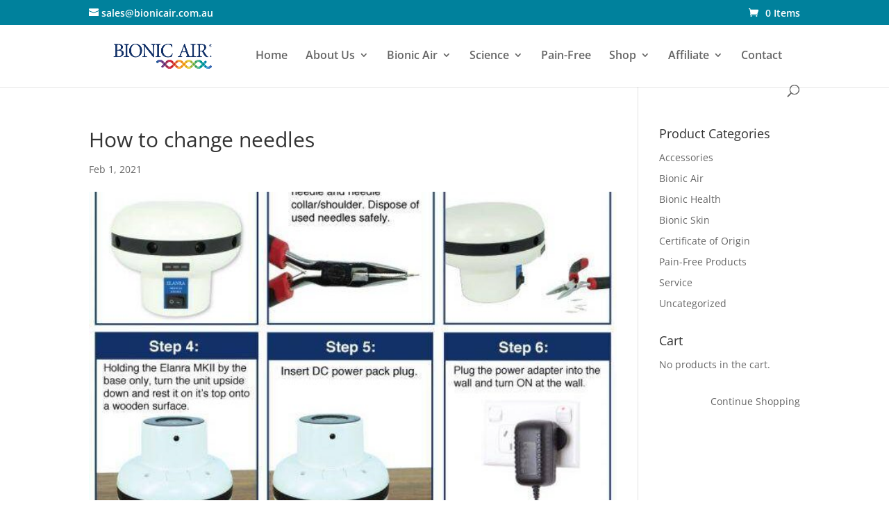

--- FILE ---
content_type: text/html; charset=utf-8
request_url: https://www.google.com/recaptcha/api2/anchor?ar=1&k=6LfKSasZAAAAAC-IfPHwRptlcLmA6rTcgYYWfZk5&co=aHR0cHM6Ly9iaW9uaWNhaXIuY29tLmF1OjQ0Mw..&hl=en&v=PoyoqOPhxBO7pBk68S4YbpHZ&size=invisible&anchor-ms=20000&execute-ms=30000&cb=rnt4xei99mz6
body_size: 48742
content:
<!DOCTYPE HTML><html dir="ltr" lang="en"><head><meta http-equiv="Content-Type" content="text/html; charset=UTF-8">
<meta http-equiv="X-UA-Compatible" content="IE=edge">
<title>reCAPTCHA</title>
<style type="text/css">
/* cyrillic-ext */
@font-face {
  font-family: 'Roboto';
  font-style: normal;
  font-weight: 400;
  font-stretch: 100%;
  src: url(//fonts.gstatic.com/s/roboto/v48/KFO7CnqEu92Fr1ME7kSn66aGLdTylUAMa3GUBHMdazTgWw.woff2) format('woff2');
  unicode-range: U+0460-052F, U+1C80-1C8A, U+20B4, U+2DE0-2DFF, U+A640-A69F, U+FE2E-FE2F;
}
/* cyrillic */
@font-face {
  font-family: 'Roboto';
  font-style: normal;
  font-weight: 400;
  font-stretch: 100%;
  src: url(//fonts.gstatic.com/s/roboto/v48/KFO7CnqEu92Fr1ME7kSn66aGLdTylUAMa3iUBHMdazTgWw.woff2) format('woff2');
  unicode-range: U+0301, U+0400-045F, U+0490-0491, U+04B0-04B1, U+2116;
}
/* greek-ext */
@font-face {
  font-family: 'Roboto';
  font-style: normal;
  font-weight: 400;
  font-stretch: 100%;
  src: url(//fonts.gstatic.com/s/roboto/v48/KFO7CnqEu92Fr1ME7kSn66aGLdTylUAMa3CUBHMdazTgWw.woff2) format('woff2');
  unicode-range: U+1F00-1FFF;
}
/* greek */
@font-face {
  font-family: 'Roboto';
  font-style: normal;
  font-weight: 400;
  font-stretch: 100%;
  src: url(//fonts.gstatic.com/s/roboto/v48/KFO7CnqEu92Fr1ME7kSn66aGLdTylUAMa3-UBHMdazTgWw.woff2) format('woff2');
  unicode-range: U+0370-0377, U+037A-037F, U+0384-038A, U+038C, U+038E-03A1, U+03A3-03FF;
}
/* math */
@font-face {
  font-family: 'Roboto';
  font-style: normal;
  font-weight: 400;
  font-stretch: 100%;
  src: url(//fonts.gstatic.com/s/roboto/v48/KFO7CnqEu92Fr1ME7kSn66aGLdTylUAMawCUBHMdazTgWw.woff2) format('woff2');
  unicode-range: U+0302-0303, U+0305, U+0307-0308, U+0310, U+0312, U+0315, U+031A, U+0326-0327, U+032C, U+032F-0330, U+0332-0333, U+0338, U+033A, U+0346, U+034D, U+0391-03A1, U+03A3-03A9, U+03B1-03C9, U+03D1, U+03D5-03D6, U+03F0-03F1, U+03F4-03F5, U+2016-2017, U+2034-2038, U+203C, U+2040, U+2043, U+2047, U+2050, U+2057, U+205F, U+2070-2071, U+2074-208E, U+2090-209C, U+20D0-20DC, U+20E1, U+20E5-20EF, U+2100-2112, U+2114-2115, U+2117-2121, U+2123-214F, U+2190, U+2192, U+2194-21AE, U+21B0-21E5, U+21F1-21F2, U+21F4-2211, U+2213-2214, U+2216-22FF, U+2308-230B, U+2310, U+2319, U+231C-2321, U+2336-237A, U+237C, U+2395, U+239B-23B7, U+23D0, U+23DC-23E1, U+2474-2475, U+25AF, U+25B3, U+25B7, U+25BD, U+25C1, U+25CA, U+25CC, U+25FB, U+266D-266F, U+27C0-27FF, U+2900-2AFF, U+2B0E-2B11, U+2B30-2B4C, U+2BFE, U+3030, U+FF5B, U+FF5D, U+1D400-1D7FF, U+1EE00-1EEFF;
}
/* symbols */
@font-face {
  font-family: 'Roboto';
  font-style: normal;
  font-weight: 400;
  font-stretch: 100%;
  src: url(//fonts.gstatic.com/s/roboto/v48/KFO7CnqEu92Fr1ME7kSn66aGLdTylUAMaxKUBHMdazTgWw.woff2) format('woff2');
  unicode-range: U+0001-000C, U+000E-001F, U+007F-009F, U+20DD-20E0, U+20E2-20E4, U+2150-218F, U+2190, U+2192, U+2194-2199, U+21AF, U+21E6-21F0, U+21F3, U+2218-2219, U+2299, U+22C4-22C6, U+2300-243F, U+2440-244A, U+2460-24FF, U+25A0-27BF, U+2800-28FF, U+2921-2922, U+2981, U+29BF, U+29EB, U+2B00-2BFF, U+4DC0-4DFF, U+FFF9-FFFB, U+10140-1018E, U+10190-1019C, U+101A0, U+101D0-101FD, U+102E0-102FB, U+10E60-10E7E, U+1D2C0-1D2D3, U+1D2E0-1D37F, U+1F000-1F0FF, U+1F100-1F1AD, U+1F1E6-1F1FF, U+1F30D-1F30F, U+1F315, U+1F31C, U+1F31E, U+1F320-1F32C, U+1F336, U+1F378, U+1F37D, U+1F382, U+1F393-1F39F, U+1F3A7-1F3A8, U+1F3AC-1F3AF, U+1F3C2, U+1F3C4-1F3C6, U+1F3CA-1F3CE, U+1F3D4-1F3E0, U+1F3ED, U+1F3F1-1F3F3, U+1F3F5-1F3F7, U+1F408, U+1F415, U+1F41F, U+1F426, U+1F43F, U+1F441-1F442, U+1F444, U+1F446-1F449, U+1F44C-1F44E, U+1F453, U+1F46A, U+1F47D, U+1F4A3, U+1F4B0, U+1F4B3, U+1F4B9, U+1F4BB, U+1F4BF, U+1F4C8-1F4CB, U+1F4D6, U+1F4DA, U+1F4DF, U+1F4E3-1F4E6, U+1F4EA-1F4ED, U+1F4F7, U+1F4F9-1F4FB, U+1F4FD-1F4FE, U+1F503, U+1F507-1F50B, U+1F50D, U+1F512-1F513, U+1F53E-1F54A, U+1F54F-1F5FA, U+1F610, U+1F650-1F67F, U+1F687, U+1F68D, U+1F691, U+1F694, U+1F698, U+1F6AD, U+1F6B2, U+1F6B9-1F6BA, U+1F6BC, U+1F6C6-1F6CF, U+1F6D3-1F6D7, U+1F6E0-1F6EA, U+1F6F0-1F6F3, U+1F6F7-1F6FC, U+1F700-1F7FF, U+1F800-1F80B, U+1F810-1F847, U+1F850-1F859, U+1F860-1F887, U+1F890-1F8AD, U+1F8B0-1F8BB, U+1F8C0-1F8C1, U+1F900-1F90B, U+1F93B, U+1F946, U+1F984, U+1F996, U+1F9E9, U+1FA00-1FA6F, U+1FA70-1FA7C, U+1FA80-1FA89, U+1FA8F-1FAC6, U+1FACE-1FADC, U+1FADF-1FAE9, U+1FAF0-1FAF8, U+1FB00-1FBFF;
}
/* vietnamese */
@font-face {
  font-family: 'Roboto';
  font-style: normal;
  font-weight: 400;
  font-stretch: 100%;
  src: url(//fonts.gstatic.com/s/roboto/v48/KFO7CnqEu92Fr1ME7kSn66aGLdTylUAMa3OUBHMdazTgWw.woff2) format('woff2');
  unicode-range: U+0102-0103, U+0110-0111, U+0128-0129, U+0168-0169, U+01A0-01A1, U+01AF-01B0, U+0300-0301, U+0303-0304, U+0308-0309, U+0323, U+0329, U+1EA0-1EF9, U+20AB;
}
/* latin-ext */
@font-face {
  font-family: 'Roboto';
  font-style: normal;
  font-weight: 400;
  font-stretch: 100%;
  src: url(//fonts.gstatic.com/s/roboto/v48/KFO7CnqEu92Fr1ME7kSn66aGLdTylUAMa3KUBHMdazTgWw.woff2) format('woff2');
  unicode-range: U+0100-02BA, U+02BD-02C5, U+02C7-02CC, U+02CE-02D7, U+02DD-02FF, U+0304, U+0308, U+0329, U+1D00-1DBF, U+1E00-1E9F, U+1EF2-1EFF, U+2020, U+20A0-20AB, U+20AD-20C0, U+2113, U+2C60-2C7F, U+A720-A7FF;
}
/* latin */
@font-face {
  font-family: 'Roboto';
  font-style: normal;
  font-weight: 400;
  font-stretch: 100%;
  src: url(//fonts.gstatic.com/s/roboto/v48/KFO7CnqEu92Fr1ME7kSn66aGLdTylUAMa3yUBHMdazQ.woff2) format('woff2');
  unicode-range: U+0000-00FF, U+0131, U+0152-0153, U+02BB-02BC, U+02C6, U+02DA, U+02DC, U+0304, U+0308, U+0329, U+2000-206F, U+20AC, U+2122, U+2191, U+2193, U+2212, U+2215, U+FEFF, U+FFFD;
}
/* cyrillic-ext */
@font-face {
  font-family: 'Roboto';
  font-style: normal;
  font-weight: 500;
  font-stretch: 100%;
  src: url(//fonts.gstatic.com/s/roboto/v48/KFO7CnqEu92Fr1ME7kSn66aGLdTylUAMa3GUBHMdazTgWw.woff2) format('woff2');
  unicode-range: U+0460-052F, U+1C80-1C8A, U+20B4, U+2DE0-2DFF, U+A640-A69F, U+FE2E-FE2F;
}
/* cyrillic */
@font-face {
  font-family: 'Roboto';
  font-style: normal;
  font-weight: 500;
  font-stretch: 100%;
  src: url(//fonts.gstatic.com/s/roboto/v48/KFO7CnqEu92Fr1ME7kSn66aGLdTylUAMa3iUBHMdazTgWw.woff2) format('woff2');
  unicode-range: U+0301, U+0400-045F, U+0490-0491, U+04B0-04B1, U+2116;
}
/* greek-ext */
@font-face {
  font-family: 'Roboto';
  font-style: normal;
  font-weight: 500;
  font-stretch: 100%;
  src: url(//fonts.gstatic.com/s/roboto/v48/KFO7CnqEu92Fr1ME7kSn66aGLdTylUAMa3CUBHMdazTgWw.woff2) format('woff2');
  unicode-range: U+1F00-1FFF;
}
/* greek */
@font-face {
  font-family: 'Roboto';
  font-style: normal;
  font-weight: 500;
  font-stretch: 100%;
  src: url(//fonts.gstatic.com/s/roboto/v48/KFO7CnqEu92Fr1ME7kSn66aGLdTylUAMa3-UBHMdazTgWw.woff2) format('woff2');
  unicode-range: U+0370-0377, U+037A-037F, U+0384-038A, U+038C, U+038E-03A1, U+03A3-03FF;
}
/* math */
@font-face {
  font-family: 'Roboto';
  font-style: normal;
  font-weight: 500;
  font-stretch: 100%;
  src: url(//fonts.gstatic.com/s/roboto/v48/KFO7CnqEu92Fr1ME7kSn66aGLdTylUAMawCUBHMdazTgWw.woff2) format('woff2');
  unicode-range: U+0302-0303, U+0305, U+0307-0308, U+0310, U+0312, U+0315, U+031A, U+0326-0327, U+032C, U+032F-0330, U+0332-0333, U+0338, U+033A, U+0346, U+034D, U+0391-03A1, U+03A3-03A9, U+03B1-03C9, U+03D1, U+03D5-03D6, U+03F0-03F1, U+03F4-03F5, U+2016-2017, U+2034-2038, U+203C, U+2040, U+2043, U+2047, U+2050, U+2057, U+205F, U+2070-2071, U+2074-208E, U+2090-209C, U+20D0-20DC, U+20E1, U+20E5-20EF, U+2100-2112, U+2114-2115, U+2117-2121, U+2123-214F, U+2190, U+2192, U+2194-21AE, U+21B0-21E5, U+21F1-21F2, U+21F4-2211, U+2213-2214, U+2216-22FF, U+2308-230B, U+2310, U+2319, U+231C-2321, U+2336-237A, U+237C, U+2395, U+239B-23B7, U+23D0, U+23DC-23E1, U+2474-2475, U+25AF, U+25B3, U+25B7, U+25BD, U+25C1, U+25CA, U+25CC, U+25FB, U+266D-266F, U+27C0-27FF, U+2900-2AFF, U+2B0E-2B11, U+2B30-2B4C, U+2BFE, U+3030, U+FF5B, U+FF5D, U+1D400-1D7FF, U+1EE00-1EEFF;
}
/* symbols */
@font-face {
  font-family: 'Roboto';
  font-style: normal;
  font-weight: 500;
  font-stretch: 100%;
  src: url(//fonts.gstatic.com/s/roboto/v48/KFO7CnqEu92Fr1ME7kSn66aGLdTylUAMaxKUBHMdazTgWw.woff2) format('woff2');
  unicode-range: U+0001-000C, U+000E-001F, U+007F-009F, U+20DD-20E0, U+20E2-20E4, U+2150-218F, U+2190, U+2192, U+2194-2199, U+21AF, U+21E6-21F0, U+21F3, U+2218-2219, U+2299, U+22C4-22C6, U+2300-243F, U+2440-244A, U+2460-24FF, U+25A0-27BF, U+2800-28FF, U+2921-2922, U+2981, U+29BF, U+29EB, U+2B00-2BFF, U+4DC0-4DFF, U+FFF9-FFFB, U+10140-1018E, U+10190-1019C, U+101A0, U+101D0-101FD, U+102E0-102FB, U+10E60-10E7E, U+1D2C0-1D2D3, U+1D2E0-1D37F, U+1F000-1F0FF, U+1F100-1F1AD, U+1F1E6-1F1FF, U+1F30D-1F30F, U+1F315, U+1F31C, U+1F31E, U+1F320-1F32C, U+1F336, U+1F378, U+1F37D, U+1F382, U+1F393-1F39F, U+1F3A7-1F3A8, U+1F3AC-1F3AF, U+1F3C2, U+1F3C4-1F3C6, U+1F3CA-1F3CE, U+1F3D4-1F3E0, U+1F3ED, U+1F3F1-1F3F3, U+1F3F5-1F3F7, U+1F408, U+1F415, U+1F41F, U+1F426, U+1F43F, U+1F441-1F442, U+1F444, U+1F446-1F449, U+1F44C-1F44E, U+1F453, U+1F46A, U+1F47D, U+1F4A3, U+1F4B0, U+1F4B3, U+1F4B9, U+1F4BB, U+1F4BF, U+1F4C8-1F4CB, U+1F4D6, U+1F4DA, U+1F4DF, U+1F4E3-1F4E6, U+1F4EA-1F4ED, U+1F4F7, U+1F4F9-1F4FB, U+1F4FD-1F4FE, U+1F503, U+1F507-1F50B, U+1F50D, U+1F512-1F513, U+1F53E-1F54A, U+1F54F-1F5FA, U+1F610, U+1F650-1F67F, U+1F687, U+1F68D, U+1F691, U+1F694, U+1F698, U+1F6AD, U+1F6B2, U+1F6B9-1F6BA, U+1F6BC, U+1F6C6-1F6CF, U+1F6D3-1F6D7, U+1F6E0-1F6EA, U+1F6F0-1F6F3, U+1F6F7-1F6FC, U+1F700-1F7FF, U+1F800-1F80B, U+1F810-1F847, U+1F850-1F859, U+1F860-1F887, U+1F890-1F8AD, U+1F8B0-1F8BB, U+1F8C0-1F8C1, U+1F900-1F90B, U+1F93B, U+1F946, U+1F984, U+1F996, U+1F9E9, U+1FA00-1FA6F, U+1FA70-1FA7C, U+1FA80-1FA89, U+1FA8F-1FAC6, U+1FACE-1FADC, U+1FADF-1FAE9, U+1FAF0-1FAF8, U+1FB00-1FBFF;
}
/* vietnamese */
@font-face {
  font-family: 'Roboto';
  font-style: normal;
  font-weight: 500;
  font-stretch: 100%;
  src: url(//fonts.gstatic.com/s/roboto/v48/KFO7CnqEu92Fr1ME7kSn66aGLdTylUAMa3OUBHMdazTgWw.woff2) format('woff2');
  unicode-range: U+0102-0103, U+0110-0111, U+0128-0129, U+0168-0169, U+01A0-01A1, U+01AF-01B0, U+0300-0301, U+0303-0304, U+0308-0309, U+0323, U+0329, U+1EA0-1EF9, U+20AB;
}
/* latin-ext */
@font-face {
  font-family: 'Roboto';
  font-style: normal;
  font-weight: 500;
  font-stretch: 100%;
  src: url(//fonts.gstatic.com/s/roboto/v48/KFO7CnqEu92Fr1ME7kSn66aGLdTylUAMa3KUBHMdazTgWw.woff2) format('woff2');
  unicode-range: U+0100-02BA, U+02BD-02C5, U+02C7-02CC, U+02CE-02D7, U+02DD-02FF, U+0304, U+0308, U+0329, U+1D00-1DBF, U+1E00-1E9F, U+1EF2-1EFF, U+2020, U+20A0-20AB, U+20AD-20C0, U+2113, U+2C60-2C7F, U+A720-A7FF;
}
/* latin */
@font-face {
  font-family: 'Roboto';
  font-style: normal;
  font-weight: 500;
  font-stretch: 100%;
  src: url(//fonts.gstatic.com/s/roboto/v48/KFO7CnqEu92Fr1ME7kSn66aGLdTylUAMa3yUBHMdazQ.woff2) format('woff2');
  unicode-range: U+0000-00FF, U+0131, U+0152-0153, U+02BB-02BC, U+02C6, U+02DA, U+02DC, U+0304, U+0308, U+0329, U+2000-206F, U+20AC, U+2122, U+2191, U+2193, U+2212, U+2215, U+FEFF, U+FFFD;
}
/* cyrillic-ext */
@font-face {
  font-family: 'Roboto';
  font-style: normal;
  font-weight: 900;
  font-stretch: 100%;
  src: url(//fonts.gstatic.com/s/roboto/v48/KFO7CnqEu92Fr1ME7kSn66aGLdTylUAMa3GUBHMdazTgWw.woff2) format('woff2');
  unicode-range: U+0460-052F, U+1C80-1C8A, U+20B4, U+2DE0-2DFF, U+A640-A69F, U+FE2E-FE2F;
}
/* cyrillic */
@font-face {
  font-family: 'Roboto';
  font-style: normal;
  font-weight: 900;
  font-stretch: 100%;
  src: url(//fonts.gstatic.com/s/roboto/v48/KFO7CnqEu92Fr1ME7kSn66aGLdTylUAMa3iUBHMdazTgWw.woff2) format('woff2');
  unicode-range: U+0301, U+0400-045F, U+0490-0491, U+04B0-04B1, U+2116;
}
/* greek-ext */
@font-face {
  font-family: 'Roboto';
  font-style: normal;
  font-weight: 900;
  font-stretch: 100%;
  src: url(//fonts.gstatic.com/s/roboto/v48/KFO7CnqEu92Fr1ME7kSn66aGLdTylUAMa3CUBHMdazTgWw.woff2) format('woff2');
  unicode-range: U+1F00-1FFF;
}
/* greek */
@font-face {
  font-family: 'Roboto';
  font-style: normal;
  font-weight: 900;
  font-stretch: 100%;
  src: url(//fonts.gstatic.com/s/roboto/v48/KFO7CnqEu92Fr1ME7kSn66aGLdTylUAMa3-UBHMdazTgWw.woff2) format('woff2');
  unicode-range: U+0370-0377, U+037A-037F, U+0384-038A, U+038C, U+038E-03A1, U+03A3-03FF;
}
/* math */
@font-face {
  font-family: 'Roboto';
  font-style: normal;
  font-weight: 900;
  font-stretch: 100%;
  src: url(//fonts.gstatic.com/s/roboto/v48/KFO7CnqEu92Fr1ME7kSn66aGLdTylUAMawCUBHMdazTgWw.woff2) format('woff2');
  unicode-range: U+0302-0303, U+0305, U+0307-0308, U+0310, U+0312, U+0315, U+031A, U+0326-0327, U+032C, U+032F-0330, U+0332-0333, U+0338, U+033A, U+0346, U+034D, U+0391-03A1, U+03A3-03A9, U+03B1-03C9, U+03D1, U+03D5-03D6, U+03F0-03F1, U+03F4-03F5, U+2016-2017, U+2034-2038, U+203C, U+2040, U+2043, U+2047, U+2050, U+2057, U+205F, U+2070-2071, U+2074-208E, U+2090-209C, U+20D0-20DC, U+20E1, U+20E5-20EF, U+2100-2112, U+2114-2115, U+2117-2121, U+2123-214F, U+2190, U+2192, U+2194-21AE, U+21B0-21E5, U+21F1-21F2, U+21F4-2211, U+2213-2214, U+2216-22FF, U+2308-230B, U+2310, U+2319, U+231C-2321, U+2336-237A, U+237C, U+2395, U+239B-23B7, U+23D0, U+23DC-23E1, U+2474-2475, U+25AF, U+25B3, U+25B7, U+25BD, U+25C1, U+25CA, U+25CC, U+25FB, U+266D-266F, U+27C0-27FF, U+2900-2AFF, U+2B0E-2B11, U+2B30-2B4C, U+2BFE, U+3030, U+FF5B, U+FF5D, U+1D400-1D7FF, U+1EE00-1EEFF;
}
/* symbols */
@font-face {
  font-family: 'Roboto';
  font-style: normal;
  font-weight: 900;
  font-stretch: 100%;
  src: url(//fonts.gstatic.com/s/roboto/v48/KFO7CnqEu92Fr1ME7kSn66aGLdTylUAMaxKUBHMdazTgWw.woff2) format('woff2');
  unicode-range: U+0001-000C, U+000E-001F, U+007F-009F, U+20DD-20E0, U+20E2-20E4, U+2150-218F, U+2190, U+2192, U+2194-2199, U+21AF, U+21E6-21F0, U+21F3, U+2218-2219, U+2299, U+22C4-22C6, U+2300-243F, U+2440-244A, U+2460-24FF, U+25A0-27BF, U+2800-28FF, U+2921-2922, U+2981, U+29BF, U+29EB, U+2B00-2BFF, U+4DC0-4DFF, U+FFF9-FFFB, U+10140-1018E, U+10190-1019C, U+101A0, U+101D0-101FD, U+102E0-102FB, U+10E60-10E7E, U+1D2C0-1D2D3, U+1D2E0-1D37F, U+1F000-1F0FF, U+1F100-1F1AD, U+1F1E6-1F1FF, U+1F30D-1F30F, U+1F315, U+1F31C, U+1F31E, U+1F320-1F32C, U+1F336, U+1F378, U+1F37D, U+1F382, U+1F393-1F39F, U+1F3A7-1F3A8, U+1F3AC-1F3AF, U+1F3C2, U+1F3C4-1F3C6, U+1F3CA-1F3CE, U+1F3D4-1F3E0, U+1F3ED, U+1F3F1-1F3F3, U+1F3F5-1F3F7, U+1F408, U+1F415, U+1F41F, U+1F426, U+1F43F, U+1F441-1F442, U+1F444, U+1F446-1F449, U+1F44C-1F44E, U+1F453, U+1F46A, U+1F47D, U+1F4A3, U+1F4B0, U+1F4B3, U+1F4B9, U+1F4BB, U+1F4BF, U+1F4C8-1F4CB, U+1F4D6, U+1F4DA, U+1F4DF, U+1F4E3-1F4E6, U+1F4EA-1F4ED, U+1F4F7, U+1F4F9-1F4FB, U+1F4FD-1F4FE, U+1F503, U+1F507-1F50B, U+1F50D, U+1F512-1F513, U+1F53E-1F54A, U+1F54F-1F5FA, U+1F610, U+1F650-1F67F, U+1F687, U+1F68D, U+1F691, U+1F694, U+1F698, U+1F6AD, U+1F6B2, U+1F6B9-1F6BA, U+1F6BC, U+1F6C6-1F6CF, U+1F6D3-1F6D7, U+1F6E0-1F6EA, U+1F6F0-1F6F3, U+1F6F7-1F6FC, U+1F700-1F7FF, U+1F800-1F80B, U+1F810-1F847, U+1F850-1F859, U+1F860-1F887, U+1F890-1F8AD, U+1F8B0-1F8BB, U+1F8C0-1F8C1, U+1F900-1F90B, U+1F93B, U+1F946, U+1F984, U+1F996, U+1F9E9, U+1FA00-1FA6F, U+1FA70-1FA7C, U+1FA80-1FA89, U+1FA8F-1FAC6, U+1FACE-1FADC, U+1FADF-1FAE9, U+1FAF0-1FAF8, U+1FB00-1FBFF;
}
/* vietnamese */
@font-face {
  font-family: 'Roboto';
  font-style: normal;
  font-weight: 900;
  font-stretch: 100%;
  src: url(//fonts.gstatic.com/s/roboto/v48/KFO7CnqEu92Fr1ME7kSn66aGLdTylUAMa3OUBHMdazTgWw.woff2) format('woff2');
  unicode-range: U+0102-0103, U+0110-0111, U+0128-0129, U+0168-0169, U+01A0-01A1, U+01AF-01B0, U+0300-0301, U+0303-0304, U+0308-0309, U+0323, U+0329, U+1EA0-1EF9, U+20AB;
}
/* latin-ext */
@font-face {
  font-family: 'Roboto';
  font-style: normal;
  font-weight: 900;
  font-stretch: 100%;
  src: url(//fonts.gstatic.com/s/roboto/v48/KFO7CnqEu92Fr1ME7kSn66aGLdTylUAMa3KUBHMdazTgWw.woff2) format('woff2');
  unicode-range: U+0100-02BA, U+02BD-02C5, U+02C7-02CC, U+02CE-02D7, U+02DD-02FF, U+0304, U+0308, U+0329, U+1D00-1DBF, U+1E00-1E9F, U+1EF2-1EFF, U+2020, U+20A0-20AB, U+20AD-20C0, U+2113, U+2C60-2C7F, U+A720-A7FF;
}
/* latin */
@font-face {
  font-family: 'Roboto';
  font-style: normal;
  font-weight: 900;
  font-stretch: 100%;
  src: url(//fonts.gstatic.com/s/roboto/v48/KFO7CnqEu92Fr1ME7kSn66aGLdTylUAMa3yUBHMdazQ.woff2) format('woff2');
  unicode-range: U+0000-00FF, U+0131, U+0152-0153, U+02BB-02BC, U+02C6, U+02DA, U+02DC, U+0304, U+0308, U+0329, U+2000-206F, U+20AC, U+2122, U+2191, U+2193, U+2212, U+2215, U+FEFF, U+FFFD;
}

</style>
<link rel="stylesheet" type="text/css" href="https://www.gstatic.com/recaptcha/releases/PoyoqOPhxBO7pBk68S4YbpHZ/styles__ltr.css">
<script nonce="OD8n0BVJidZ_e83U6yfCSw" type="text/javascript">window['__recaptcha_api'] = 'https://www.google.com/recaptcha/api2/';</script>
<script type="text/javascript" src="https://www.gstatic.com/recaptcha/releases/PoyoqOPhxBO7pBk68S4YbpHZ/recaptcha__en.js" nonce="OD8n0BVJidZ_e83U6yfCSw">
      
    </script></head>
<body><div id="rc-anchor-alert" class="rc-anchor-alert"></div>
<input type="hidden" id="recaptcha-token" value="[base64]">
<script type="text/javascript" nonce="OD8n0BVJidZ_e83U6yfCSw">
      recaptcha.anchor.Main.init("[\x22ainput\x22,[\x22bgdata\x22,\x22\x22,\[base64]/[base64]/[base64]/[base64]/[base64]/[base64]/KGcoTywyNTMsTy5PKSxVRyhPLEMpKTpnKE8sMjUzLEMpLE8pKSxsKSksTykpfSxieT1mdW5jdGlvbihDLE8sdSxsKXtmb3IobD0odT1SKEMpLDApO08+MDtPLS0pbD1sPDw4fFooQyk7ZyhDLHUsbCl9LFVHPWZ1bmN0aW9uKEMsTyl7Qy5pLmxlbmd0aD4xMDQ/[base64]/[base64]/[base64]/[base64]/[base64]/[base64]/[base64]\\u003d\x22,\[base64]\x22,\x22RsKDfUbCiipawoJYw7rCh2RJUiRHw7fCg2AswrpfA8OPAMOOBSg2CyBqwpnCjWB3wojCgVfCu0nDkcK2XUjCuk9WIMOfw7F+w6goHsOxG1sYRsONfcKYw6x0w60vNipba8O1w5bCt8OxL8KkAi/CqsKyC8KMwp3DisOPw4YYw6zDlsO2wqpoJioxwpDDjMOnTX/Dj8O8TcOOwoU0UMOIeVNZWxzDm8K7ZMK0wqfCkMOccG/CgR3Dr2nCpzFiX8OAMsO7wozDj8O5woVewqpgZnhuEMOUwo0RLsOxSwPCo8KEbkLDsycHVGxeNVzChsKewpQvARzCicKCQW7Djg/Cu8K0w4N1JsO7wq7Ck8KybsONFX3DicKMwpMwwoPCicKdw6TDqkLCkm4Tw5kFwqM9w5XCi8KuwofDocOJasKfLsO8w5dOwqTDvsKIwq9Ow6zCkTVeMsKnBcOaZV/Cp8KmH0HClMO0w4cKw7hnw4M+J8OTZMK0w7MKw5vCqGHDisKnwrbCiMO1GxMww5IAb8KrasKfVsKEdMOqQifCtxM+wrPDjMOJworCpFZod8K5TUgWWMOVw65GwoxmO0vDvxRTw4B1w5PCmsKqw7cWA8OpwqHCl8O/JkvCocKvw7gSw5xew74OIMKkw5BXw4N/LRPDux7ChcKVw6Utw70ow53Cj8KGH8KbXwzDuMOCFsO/I3rCmsKYDhDDtm1efRPDgDvDu1kNUcOFGcKywonDssK0R8K0wro7w5E6UmE0wrEhw5DChMO7YsKLw6MowrY9NMKnwqXCjcORwqcSHcKpw55mwp3CtXjCtsO5w7/Cm8K/[base64]/wq7DomrCvSxwAUnClsK6K8OsBWTDvnfDtjMKw5vCh0RNKcKAwpdvUizDlsOMwq/DjcOAw53CqsOqW8OkKMKgX8OZUMOSwrpXVMKyewwswq/[base64]/Dpy1nI2wVJMOeLAYXw7bCunfDksKXw7DCncKheiM3w71Mw6lyeXwhw7bCkS3DqMKCPHzCmx/Cq2HCvMKzE2cXDypHwojCmMONCMKQwrfCq8KvPMKAbMOCYDLCiMKXDgPCi8OdfzFZw4UveDAawp5zwrUufcOcwpYWw6bCusO0wq07SW/[base64]/DrMKHw47Ds1Nww5Unw6jDjgEpY8OLwoJZR8K0PU7CvzHDqUIde8KbHFHCmgJJIsOrecKFw4PCjEDDvkQHwr46wrhdwrBZwoTDlMK2w7jDucKTOEbDkiAyW21RB0MEwpFHwqQwwrpew5lQPw7DvDDCusK2wqM/[base64]/CoCk5MRbCisOfJU7CplDCrMO/wr3CklgVTxpQwrjDsUfCkD5ZE35cw6LDnDxNbiREOMKNSMONLjjDvMKvbsOew4UrTGtkwpnChcOVDcKqLBwlIsOQw7LCmR7ClUQbwpPDv8OuwqvCh8OJw7/Do8KJwo0uw7vClcKzHsKOwqLClTJUwoMOeHLCqMK0w7LDjsKFAcObUlDDtcOYbBjDuGTDhcKdw6BpOcKfw5rDlEvCmcKBSxheFMOIM8OTwqvDqcKHw78KwpzDlkU2w6LDkMKjw5xEJcOIcMKVRlfCiMORLsKRwrkYGUQ/[base64]/w6vCq0MpJWXCkw91woAuAsKxCBjDhsOvScKRMSJ2SQYaNsOMWQXCq8Oaw5EkOXAwwrLCnm59w6XCtsOxQWYMTUQNw4UzwqfDisOmwpbCrFHDhsOGTMOOwq3CuRvDlljDsgtkbsOVCXHDnsK0QsKYwpMKwpnCoB/Cu8KEwoF6w5hpwrjCp0wkScKwPmkjw6VAw6hDwpfCvhR3SMK/w4UWwqvDksObw4bCsQ8IE2nDpcKXwoQ+w43Dkil7dsO6HsKPw715w7YKQyfDv8OBworDvzttw7PCt24cw5vDhWw2wobDihoKwod/aTnCiXnCmMKvw4jCm8ODwqwJw5jCmMKjUlvDvcKSRcK5wpAlwrohw5zCl0UIwqUMwqvDvTJpwr/DlcOfwp9tTg7Dt1YPw6XCkG3Dk3rCrsO7GsKHfMKJwrDCosKOwrPChMOZB8OLwrHDn8KJw4VRw71hUAoCTElpBcORXhbCuMKDZMKawpRfC1Mrw5FuAsOqOsKmZ8O1w7spwoZwHsOawrBiJMKPw5M5wo90RsK2UMOFA8O3TmVzwqTCoF/DpsKZwrzDjsKDUsKYemgTIUA3b2lgwqMHQknDjsOswpMeIR4dwqsHCH3Cg8Ohw6zCu0fDisOBLMOYAcOGwoIUYsKXdmMvNVg7UWzDuk7Cj8O2IsKRw6XCt8O7cAzCpcKQfAnDq8KhCi8/X8KtYcO4wpPDnwfDqMKLw43DtcOKwr7DtFhhKCYdwoh/[base64]/DoizCq8OfEsKSEMOFchZUYMKawoPDl8OZw4EPKMOGUsKDYcKjDMKSwrJcwoAnw6vCrmZUwoDDtlJYwp/CihFHw4fDjXR/WnZuY8Orw48tL8OXFMO1T8KFM8OQTTIwwrQ5VyPDpcOZw7PDhzvCkw8Ww55fI8OcCMK/[base64]/EsOIwp/Cq3jClFcSwpEYZMOrMgx+woZ+H1DCisKpw440w45XYwfDiHMNL8OTw45sCsKAH2TCicKMwprDgQ/DhMOZwrlWw75tUMOFSsKqw4/DucKdeAPCpMO0w7zCk8OqEADCs1jDlyxFwrIRwo/ChMK6Q0vDkj/ClcKwLw3CqMOswpUdAMOvw5A9w68uHzIDBMKPb0LCncO5w4R2w7nCvsKEw7Q5ByDDsx/[base64]/ChzgUZ8OfOMOPwpXCkkxzw5TCvcKQwr5oKiHCmXxwMRfDujkewoTDnVLCoGTDrxoLwqh3wrfCnEcNDWMGZMKnO280YcOpwrEPwqUdw4gQw5gjRQ/DjjdrOsOkWMOLw6DCrMOmwpnCt1UaasOww5YEfcO9JUwzeXwYwo9DwqRywr3CicKnNMO4woTDv8OeeUAOLFjCu8O5wqgWw6Z/w6PDmjnCnsOVwophwojCvCnCksKeLDc0H1fCn8OAeS0uw5fDozXCnsOZw6YwH0YswoQpKMKubsO3w7cuwqkjHcK7w7fCgMOGPsKewo5AIQjDjVN4H8KlWR7ChX8lwrvCi2wTwqR4AsKWQmDCiiTDpsOrbG7DhH4iw5tYccKFE8KLXH8KYQPCsU/CnsK3QSPCt1zDpWYELMKrw5Uvw6DCksKQVz9kGDIwGMO/w4jDtcOJwoPCtF9sw6BMfHnCk8KdA27DlsOkw78WNsKkwrbCpzYbcMKBM37DsA/Cu8KWSzhKw5FOZG/DkiABwp7CsyTCqUNFw7Jaw5rDinMhJ8OqR8K3wqElwqAuwo4+wr3DtMKIwo7CtCLDm8O9bCLDn8OgF8K/[base64]/DhsKfCDMtccOTAMKibsOHw4jCr8ORY8OzQcKNwr8scw3CiMOrwozDlsOXwopTw4LCpBFlesOSNzXDm8Kzc3UIw4wWwrkLJsKjw7V8w453wozCgR7DlcK/UcKfwqBUwrBrw5zCoiJww6XDrkbDhsOSw6lwKQgvwqHDjXtnw75TXMK4wqbClFxjw53DpMKvEMKwDx3CuC/CjE9YwoM2wqwQDcKfcD9xw7PCk8O2w4LDtsOuwojDiMOZFsKsZMKYwqPCtMKFwpjCr8KeN8O7wq0UwoU2ZcOXw6zCtMO5w4fDsMKjw7nCkAxhwrTCimQJJhvCswnCjBsFwoLCqcOdQMOdwpHDksKJw7I5ZErCqz/CuMK1wqHCiWMVw7o/fcO0w6XCksO6w4/CqMKzK8KANcKcw6LClcK1w4jChgHDtl8dw4zDnSXCi1JZw7fCkgh6w4/DohpywprCtT3DrWbDjcOPWMOeJ8OgWMKnw4UkwpHDu33CmsOIw5Exw6wEIAkpwqt9Lmxvw4oJwpMMw5QKw4HCu8ODaMOHwoTDvMKuIsOAD0VzG8KqLRbDu0DDuDrCj8KpKsOwNcOQwroLw6bChF/CpsO8wpHCh8O6IGZswr8jwoPDkMK8w4cLNEQAa8KvXgDCicO6TV7DlMK/RMKyfVHDmz0pf8KRw6rCtgXDkcOJQ0cywoQ8wokyw7xbWUZAwo1xwpnDrzR8W8O/SMKSw5hDe2FkGVTCug4FwoDDk0vDu8KkYWnDsMOKBsOCw47DicOKW8OxKsOBBXPCuMOhKyBqw48/UcKyZ8Kswp/DsmBIBRbDrEwjw6F2woIeWQoqAMOASsKdwqIkwr8ow7F0N8KOwqpNw5FuXMK/[base64]/[base64]/wq9LwrTCo8O6OcKIS8Oeem1LDgoiX8KSwr81w7I4RE8VTsOPCGwPJgfDuBhnW8OGKAo8JMKDNnnCuV3Cg1YXw6NNw7vDlMOrw5hHwp/DkWAMAkd2wrTCnMOxw6rChnLDiS/DmsOlwqlLw6zCkQFIwoTCgw/Dr8KEw5bDuGo5wrErw5N6w5bDnHjDkkbDv1/[base64]/ConrDlMKRwoIhTGlwAlZ0wq7DtcOsRQvDhgw7dsKww7Ugw5Mgw6Z5JXDCn8KTO3vCq8KpHcODw6rDixtJw43ChEVJwpZuwrnDgSTDnMOqwqZaHcK2wrvCrsO1w7bDqcOiwrdhGEbDjQRQXcOIwprCgcKVw7zDjsKrw5bCh8KiLMObY1HCmcOSwpkwDHVZIMO0Hn/CrsKewpDCjsKucMK4woXDkWHDksOUw7fDnkcmw5/ChsK9JMO4HcOgYVFpOMKnbz1aeGLCnzJAw6FaJSRGIMO+w7rDrGrDjnHDkMO8JsOIPMOswqPCmMKwwrbCiBkrw7NNw5N1QmZMwrvDqcKzIG09S8OVw5pRRsK1wq/CnyvDvsKCDsKQMsKSesKUB8KfwocUwowXw5ZMw7kmwolIRAHDplDCvn9Ew6g6w7gtChrCucKwwrbCi8O6MUrDqQPDoMOmwq3CiioWw63Dl8KBaMKIRsOWwprDk0F0woPCjQ/[base64]/eMOMbMONw4d4Jm3DuwlZBcKefiQewoM4w7fDksKMdMKhwq7CisKjw6c4w4RpOcOYB0bDr8OkbcK9w4fDqTvCoMOXwpw6DMOQLhTCh8KyOEQmTsO1w7zCnF/Dm8OwFR0kwqfCvzXDqMOOwrjCuMKoIBHClMKIwqbCmSjDpmIKwrnDlMKTwrwUw6s4worClsK9woDDu2fDmsKwwrfCjC53wpM6w50Nw5rCrMKZU8KRw40JeMOTUcKETR/CmMKwwrUDw6LCqy7Cpiwafi7CjBclwofDiFcRMzPCgwzCj8OKSsK/wp4TbjLDnsKpEkJ8w7LCrcOWw7/CvcO+UMOowpFOFH3CucO1QCE7w6jCpmvCksKgw5TDjz/DuUXCrsOyUkEzaMKcw44hVW/DjcO4w618ICTDrcOvM8KSXRsYMcOsQhI+ScKGa8KYNGgwRsK8w4LDnsK0OsKodQ4vw6LDnQpWw4PCqxTDjcOAw683FUTCrsKGacK6PsOgQsKqAzNvw5M5w4vCrTzDncOBE27Cm8KuwozChcKdJcK4L1U/FMK4w6PDuBtiZk8Vwp/DqcOkOcO5MVVmAcOhwojDhsK6w4JMw43Dr8OPKS3DrkF4fx0PUcOmw5NZwqzDiGHDrMKHKcOeJMOoRV1CwodHUiFoXE90wp4uw7rDm8KhPMKnwo/Dqk/[base64]/[base64]/[base64]/[base64]/BBjDlzZzbX3ClMK4WGHDscK4w7DDoGBDwprCg8OhwqIUw63CtMOLw4XClMKHNMKoWndeRsOCwosRSVDChsOiwovCk1nDu8OIw6zCtMKVVGRMaxrCvRLDhcKhOyvClSbDtxfCq8OHw45vw5tpw7/CtsOpw4TCosKsIUfDqsKDwo57Bjhqw5gcIsKmLMKHJ8Ocwr9xwr/[base64]/w5rDhcKVwofCrcKQERhkwrVud1TDmV3CsW/DkjDDrHPDkMOeRyxVw7nCsVDChn0xdSvCssO/[base64]/CiMKFTcK1w7p8wpViJcODJHh1w4XDgAbDk8OdwpkjdnoDQGnCgmLCjAAZwpzDgT3Ct8KXcVHChsONSCDClMOdFGBJwr7Do8O/w7bCvMKnJFdYF8Kpw7sLag5XwpEYDsKEXsKFw6R1WsKsGB8mBsOmOsKRw7vCh8Ocw4UMd8KRPiTClcO6IAHCq8K/wqLCjznCqcO9a3wEF8OIw5rCtnY2w6/CnMOBccO7w5x0LsKDc3XCrcKQwrPCiDfCuD1swoQHcnpcwqbCtQxow6VTw7vDoMKHw4TDscOEPWMUwqpTwpVwF8K/ZmXCmyPCjgFaw4/ChsOaWcKnY21pwqtgwovCmT9NRSQEGwpSwr/CjsKWO8O6woTClMKeDAEmMRN/FnHDlVfDh8OsKXbCkcO/[base64]/[base64]/CksOIdMO+JMO7wrPCkMK/[base64]/DMOlfsKQBcO4IsK0YkDCoMOEOsOLw7g3Gz0swonCuhjDvD/Dr8OyGivDpk0qwq11B8Ktw5Qbw4lIS8KFGsOJLDIyGQwmw4IYw4jDtCXDnFE3w6HChMOHQwM9SsOfwrzCjlcMw7weL8O0w5HCsMKtwqDCiR/Ck1FNWUcoV8OPCsKsQ8KTfMKywpI/w5hxw5pSQ8OKw41VecKadWhLQsO/wpYpw5vClRArVCBNw5ZAwrbCrQd5wpzDv8OSeAY0OsKfF33CkxTCicKtWMO7LUjDiXzCisKRAMKCwqBMw5jCv8KGNUjDrMObeFtCwq5Zez7DqHbDmg/[base64]/CjMO3QmLCicOQE3vCqsKHwoEjcVgjITVQw7QRbsKJHmV8G3UAZMOyKsKqwrcFRA/Du0cYw6QYwpRuw4nCjV7CscO/[base64]/Dsk9wCMKYw6UefBFPwoF/K8K0w7pKw43DscOGwotaEcOpwpgdCcKtwpLDq8OGw47CkDdTwrLCgxoFNcKsBMKvScKkw6hewpQcw51zZETCpsOwJyrCg8OsDFdYw5rDqhcKZATDmMOcw4IpwqwsNyxedMOWwpzDmHnDpsOgVcKJHMK6AsO7Jl7CisOrw7/CsyYJw5TDjcK/w4rDuR5Vwp/Cm8KBwoUTw6lLw5/[base64]/XCTDisKiwrJIw5lUPwViwrA6w67CgsK1ZB1uTDHDlF7CtsOSwqPDmQJXw48Rw5rDrQfDs8KRw5TCuU9qw5dmwpsscMK4w7TDtkfDu20UPntQwpTCiAHDsW/[base64]/[base64]/STzDr8Oyw5MNdcKqwpbDpsKqNAE8VXXDmFERwpNQEsK3JsOtwpMSwq8rw5nCjMOlJMKyw75UwqjCksOiwpsjw6bCmmHDusOTKUFvwrPCiRw/bMKXf8OKwqTChMOxw7/DkEfDrMKfZ0wXw6jDnmfChk3DtF7DtcKAwoUFwpLCncO1wolNZXJvB8O4UmcNwozDryFwcwddTcOvf8OSwpLDowodwrXDrx5Cw4PDlsOBwqtHwq3CqEbCrlzClsKnZcKkKsOPw7QLwqBbwpHCksK9R3t1exfDj8KYw4Jyw7zCtg4Zwrt/LMK2wpDDh8KUPMOhwq7DkcKLw5wJw5xSanlZwqMjIzfCqVrDs8O9NmPDk0PDsVkdI8OVwpLCo0I/wqjDj8OjMWAswqTDvsO6JMK4LQPCiDDCnitRwrlXYRvCucOHw7ITRGDDoz/DhMOONh/DncO6BkVVLcOrbUM9w6zDi8KHG2QUwoVATiYNw4o+GFPDl8KNwr0VFsOLw4LClMOVDhDChsObw6zDsDbDk8O5w4Eew4s7C0vCuMKRCcOHWzvCj8KQS2LCicONwoV2Ujopw6Q8N0ZIdcOowo9QwpzCv8Oiw4BvXx/CjXoMwqh7w5QEw608w6cLw6PClMOsw4AgUsKgNXHDqMKZwqFewofDr1TDpMOKw7pgH01Pw4DDh8KWwoAWJA0Nw6zCpXvDo8OrXsOVwrnCplVVwqFYw5IlwqDCrMOhw7NYd3TDijbDhjjCmMKOUsKbwoQSwr/[base64]/DlMOvTw1AH0xdEGxSP17DtMOjX3Qbw40ewqhaeh44wpHDgsOCFHpQfcOQNFx1JicTZsK/JMOoB8OVWcK7wqdYw5Fpw6lOwoAHw59SPEgzAlxjwrkSIiXDtsKSwrZtwoTCuGnDpjrDnsOlw7DCgy3DjsO/Z8KHw7sywp/CgWEcHQx7FcKmKyYpCcOYGsKVRgzCmTHDoMKrfj5mwow0w4lGw6XDp8KXdydJf8OUwrbCvhrDmQzCm8Kvw4bCnVd3a3UOwplRw5XCpkzDvh3Cpxpow7HClhHDiw/DmjTDq8OlwpEcw6FaBk3Dg8K0wpUKw6ggFsO3w4LDv8OKwpTDojF9wpXCtcO9fcOmwqbCisOSw7VBw5bCvMKtw6YSwonCiMO3w6Vqw4fCtmsKwo/CmsKJw49Nw5wUw60jLMOscAPDkXbDj8K2wocAwq/[base64]/DhcOHwoQ9VcKKw6bCgMOdw4fDrMKVw7DDhTHDs8KKwo05w5thw4cCV8OxV8KEwo92MsK/w6rCo8Ouw7UzaBo7VivDmWjDo2HDokvCnlUxV8KGTsKNJcOBPHBNw68Oew3CjzjDgMOIOsKJwqvCjHYQw6R/PsOyRMKBw5xSD8KwZcKXRjRhwo0FIip4Q8KLwoXDghHDsQxkw6jDgcK2N8OCw5bDoCTCpcK+VsO8CzdOTMOVVwh1w74XwoY7wpVrw5A+woB6fMO/w7sawrLDvcKPwqQIwpbDqmcEWMKVSsOlJ8K/w4XDs3UMQcKfOcKeU2/CnVzCs3PDhFlGR3vCmxERw7vDuVPCsHI1U8K/w5jDscOJw5PCoR55KMOJCh43w4Vow5XDrS/CmsKuw7c1w77DmcO4e8O9SMKTS8K/[base64]/DhcK4NsOQwrJRN8KwGMKTw47CsGsJNzbCiFbDvETDucKRw5bDuMOlwrthw6JJYQbDkDPCvknCvD/[base64]/[base64]/CqMK0OiXDs3XCpDXDhjBsN8OywpPCuzzDp1wCQRDDqEQGw4fDmcO/CnQcw499wr83wpjDocO7w5MHwrpxwqbDmMKhfsO5BMK6YsKXwoTCgMOxwotmW8O2flBYw6/CkMKqN3B/AUFFaXxhw6bDlmIgAQ09T2XDvW7DkQjCkHAQwrDDkBElw6DCtA/[base64]/Dh/DrSw0w6piw5FpKsKjTn9Qw40NaMO1D19jw5gzw6nDlG4Tw6FMw5BFw6vDpz1wIBFgO8KFRsKsZMKuOU0rQMKjwo7ClMO9w5QQS8K0GMKxw4XDrcOmCMOrw5LDnV1VAsKWe0EaeMKnwqBaai/[base64]/Cr8OPbCLDrg91w4E/QcKHQ8O5Ail3AsOpwoPDn8OhYxp5W000wqvCnnbCkFrDh8K1bS0aXMKEOcOYwoF2CcOOw6PCngzDqxTDjBLDm0cawrF6cBlcwr7Cq8O3RAbDocOyw4bCmGx/wr03w5HDoiXDvsKUL8KPwr/[base64]/[base64]/DjDjCucKOw4pKwo9Nw5xswpReb8KtC2DDpMO6wrDDlsOFOMKfw5DDjXI0XsONX1bDkVVIWcK7JsOHwqhGXi9lw5Jqw5nCl8O8TCLDgcKyJ8KhCsO4w4HDniRtBcOowoRsSS7CmX3CoG3DqsKbwrkJN07CmMO9wpfDtCQSd8Oiw7/DuMKjalXCk8ORwoAzNG9bw5UGw5zDjMORMMODw5HCkcK0w78Tw49awp0gwpDDmMOtacO7dlbCt8KWXUYNI3PCmS5HRR/ChsK0E8OPwoIFw7NPw7J0wpDCssK1wro5w5TCmMKuw4JVw4LDscOawqcOO8OIdMOeeMOHNn93E0XDksOjMcKyw5LDocK0wrbCtU42wpDDrkRMBU/[base64]/wolhcB0OVMKJwrB8Dhc3awEhw4jDh8OTTMOsOsOAGATCqjjCocOAAMKZBH5/[base64]/CgQ/[base64]/wr9nWxXCvMKbw43DlRlLYMKuwofCvzNewpIrHFI8w5t7OWvDh2UCw7oWcmtzwp7CgF0zwrdOGMKycAPDvHzCgMOww7TDl8KabMKowpQ7w6PCnMKVwrNdGsOzwqbDmMKQGsKzYyDDkMORCiDDmElCCMKqwoXCl8OsRcKWL8KywrHCnk3Di0zDsErCo1/DgMOBDBQmw7NAw5fCvcKyBXnDiEXCsxxzwrrCvMKTb8K7wrtCwqB1wqLDhMKPdcOMJx/ClMKaw7fDsTnCi1TCqMKiw6NmI8O4a1BCQsKWDcOdF8OxNBUCAMKIw4MsNETDl8KiR8OCwowdwrk8NGxhwpoYw4nDv8KkLMKDwpYzwqzDpMKrw57Ci2M/WcK0w7TDsXrDr8O8w7QKwq5ywpLCg8O1w7HCvjVkwrNEwppMwprCvTPDnWZcFiZrG8OWw74BGsOFwq/DtzjDi8KZw5BvX8OqS13ChcKrRB42URw8wp0nwp1PPR/[base64]/DqS5JJGJmesKYEEvCisOzwr5SwqYXwrtLGMO/w6PDicO9wqXDqVvCo0Q4EsKDO8OPC2DCisOVfRcqbsKtYGBfBDLDo8O7worDgizDusKKw6oPw74Ywocgwowjb1bChMKDFsKaDsKmXsKvW8KCw6Muw4paQD0BfBY4w4PDlnjDjWQDw73CrcOtMBUHJhDDpsKxGEtYKsK/IBfCgsKvIAovwpZpwrnCn8OnQRTCmG/DvMKmwpPDn8K7JS3DnF7DrzjCicOgI1/DlEdZIArCrw8Rw4rCuMOSXQnDhz8mw57DksKZw63ClsKZUH1OXQoYHsKjwrdWEcOPMjhUw70jw4nCqzPDgcOUw7BYVmJYw5wnw4RZwrLDlhfCq8Knw6U9wrYfw4jDlnVFPWvDnT/ClGtnCRgfUMKuwqZCZsOvwpXDjcKYF8O+wp/Cq8O1OjhOOgfDj8Ovw6MxOwXDmWMLPSg4AsKNB3nCrsKEw4wyejdtZwfDjMKZLsK/QcKFwrDCjMKjMGDDpDPCgCEiwrDDjMOAWjrCtCQ6T1zDsRAhw5E+GcOILhnDi0LCoMK6SzkEMV3DiR40w7VCcWcTw4pow6gUMG3Do8ONwpvCr1oaZcKxaMKzZ8O/dX9NEcKLNsOTwo4Iw5HDsg0Ra0zCkQQQdcKFIWYiOCweQnNBATzCgWXDsGTDiiAPwpUKw45RGMKhCnVuM8Kpw5XDlsOIw43CjCdFw4oFasKJVcO6T03CoF5ww6JwEjHDrQbClcKpw7rCmlsqRwbDsWthbsORw61CC2A7Z2MTFT9jD1/Ch1jCsMKvBhfDhiDDuzrClF3DmjfDjmfChDDDpcKzKMKDMxXDr8KbGhZQAhZ0QhHCo2AvbQVxU8Kiw4jCvMKSfsOUP8OXdMKOJBQNUCxLw4LCg8KzJ2Rkwo/DtmXCv8K9w4TDnGPDo1kLw5AawoclLMOywqvDo084wqrDnWfCksKjCcOtw7URIMK2SC5eCcKuw5dbwrTDn0/DmsOkw7XDtMKzwpI1w5bCmFjDkMK7acKrw4TCr8KMwprCrGvCg1x7L1zCtjYNw54Yw6XChSjDkcK+wojDmwQYOcKvwonDlsKGH8O4wqI5w6PDtMORw5PDpsOxwoHDi8OqCDY0QWYhw7JeK8OhKMK9WAgDbz9Ow7/[base64]/[base64]/w4LCtRtKfcK4U8KGQsOULzjDs07DksObwobCpcK/wq/Ds8OPdMKAwrwmTcKnw74QwrLCiD42woVow6nDqCfDlCYzN8OkFsOsfxxuwpcMZMObC8ONX1lFJlLCvjDDpk/DgBrDn8K6NsOQwp/DjFBkw4krGMK7EAjCr8OIw4leZHZOw7wCwppFZMOtwpc4MnbDmxgpwoRjwoAlSW0Vw4LDkMKId2HCqB/CiMKnVcKdG8KyEAhncMKGwojCncKTwpROb8ODw61pLjwAYAfDpcKKw6xLwqMsdsKaw7UeL2lRJiHDgTxzw4rCvMKCw5/CiUViw6UYTB7CjsOFA2BvwpPCisK+UzhjG07Dl8OIw7MGw6vDiMK5Kj89wqFbXsODccKmZD7DuHcXw7JbwqvDgsKEY8KdcjcUwqrCpV1TwqLDv8OcwpnDvX9va1DCq8Kyw609LFB1YsOSUBtFw75dwro/ZUnDrMOfKcOZwqIuw6B4wqdmw7UVwqh0w5nDpgrDj20eGcKTJztyOsOEcMOEUirDlA1SC1d2ZgIpLsKjwrNHw58Ywq/CgsO/JcO6eMOzw4DCpcO7WWLDtcKrw77DoRE9wppIw6XCrsK9MMKeBcOUNztvwqpqTsOREHJEwq3DtwHCqUNnwrd5EzPDj8K/GVhjJD/DgsOPw50DHsKLwpXCqMO6w4bDgT8DR2/[base64]/DlcKFw4IHw6pxw7wZw6U1Lj3DqBjDp1ocw7/[base64]/wqLCjxPDtmHDnG7CpSLDqMKvYTQOw6jDkgJbwqPDi8OHFCzDoMOKdMKTwqFpW8Otw5dLMzzDg3DDj1/DkURYwpBew7okf8KSw6cMwqNiLQIFwrHCqTXDmlQ/[base64]/Di8KEw7XDrkQYJBjDjsOiwowJw5rCjMOxw5jDumHDtj81FEsIEsOAwrhTQMOEw5HCosKAZ8KrA8KXw7EQwpHClwXCicO2TCgMWSbCr8OwGcOkw7fDn8KcaFHChF/DvRl3w5LCsMOiw5QOwrPCiiDDtnzDnj9ASWA5BsKTUcOvfsOow7kWwrQHNVfDg2o1wrNMB0PCvsOGwpRdScKiwqYXRW8SwphJw7Y2VMKoTRPDmWMQQsOMIiw1dsK8wpQkw5zDjsOyWinDlyDDkQvCs8OJJh7CmMOSw5/DumPCrsOOwpjCtTdgw4XCisOaJx9EwpJpw7odISLDvXp7YcOVwp5MwpvDvFFJw5FaZcOhZsKuwrTCrcKnwqTDvVMNwqJ3wo/DksOswoDDkUvDhMO6NMKlwr3ChwJwPQkaPAjCr8KFwqdrw5x8woQ6dsKhCMKqwoTDiAjCkUIpw41PCUvCuMKKwqdsckQzAcOPwokwW8KDTQtJwqAAwo9ZOyfDgMOlw5LCr8KgESBZwq/Dl8Kow4/DgyLDnDfDg1fCosKQwpJWwr1nw7fDsyvDnQJcwpp0NTLDmsOoJDjDtcO2OgHCjsKTdcKAfDrDi8KEwqfCrkY/[base64]/CvChcwq8RbsO5wo1wwoh5w7jDrcKiDRTClwnChm4Kw4crO8OCw4jDh8K6ZcK4w7HCrsK/wq1/VBXCk8K6wpHCpcKOelfDpwBAwoDDsXc6wo/[base64]/JX/[base64]/CmMOJeMKswrwhKTvDnsOoHMO8wq9nwq9mw7JzPMKeSCtUwo90w6coCsKnw6bDrXMGYMOeQDRLwrvDq8OZwr89wrc5wqYZw6/Dq8KtYcO5EsObwohJwqfCqlLCgcOdDExqSsOtO8K2SXd6RGfDksKAbMO/[base64]/DRAWdsO3w6XDqht9w4Rfw6LDkGlnwqbDtU7Cs8KJw57CiMOkwrLClsKdfcOjP8KHYMOCw555woRuw7Baw57CjcORw6cPZsKkaXfCpHTCgijCqcKFwrPCvyrCp8K/[base64]/DsDXDkHfDvsKYwqJDwqlYAzDDtzlJwpXCv8Kbw61JYsK0bTzDkxHDpsKiw6QwfMKSw6JdfsOEwp7CvMKyw4HDv8K0wqV0w64uVcO/woMMwpXCohNqOMKGw5fCuyF2wrfCqMOHPjNCwqRUwqPCvMKKwrdAIMO8woomw7nDjcO6VcODO8OPw45OM0PCicKvw6JsCD3DukbCoQ8Bw4LCrGgywqLCncO2F8KxDiJCwpvDocKrBFbDgMKuZUPDskvDiBDDsCUOfsOhHsK5YsOqw5Rpw5lJwrjDncK/w77CuBLCq8OwwrwZw7vDrXPDv352GxQOGhfDm8KtwqkDG8ORwohPw6onwqcEfcKXwrTCmsO1RCN0PcOiwr9zw7TCtR9sMMODREDCg8OXOsKqc8O2w4tQw5JiXMOZG8KXA8OPw6XDssK+wpTCpcKxOWrCisOQwq16w6TDjFRTw6VxwrbDoBQHwr/CvVxVwqnDn8K1CzMKGcKLw6hCOXXDglnDusKlwp45w5PCllbDq8Kdw7QJex0ZwpJYw67ClcKUdMKewqbDksOgw68ww5DCn8OEwpsUNMKLwpsKw4jCkBgKFicLw5DDkF0sw7HCkcKJIcOKwpMaN8OVacOCwoEgwr7DosOqwonClgbDj17Ds3fDmw/Cg8OlUEnDtcOhw7pufA/DpzDCjUXDvDnDlTM0wpvCu8KjClsewpMKw5bDk8OBwrcYDsOnf8Kjw54Swo1nSMOkwrvCkcOuw5Zie8O7YSXCuzbDlMKXeFHCnhwYAMOZwqMSw5fDgMKnHC/[base64]/[base64]/[base64]/CrMOIZMO1QMOFw4nDmcO/FcKpwqnDrMOhwpAdWlFWwojCqsKwwrd6fMKIKsOlwqlRasKFw6J/w4zCgsODYcO5w6XDqMK3LH/DnwDDo8K9w63CsMKlNlJCN8OwesOrwrRgwqgnDQcUVDpUwpDClVvCp8KJWA3DhXvDg08sZlDDlghGJMKyYsO7HkPCk3PDhMO7w7lFwp1QHAbDqMOuw7kVCifCrlfDuilgZcO0wobDqBhKwqTDm8O0YQMsw4XCosKmbl/CvTE7w79hXcK0XsKlwp3DsHnDucKCwrTChcKMw6FQNMO+w43CrQ8SwpzCk8OaUSnCkThrGQTCtGXDq8Okw59tKSTDqm/Dt8OfwrhDwpnDulDDpg46wr3CnQ7CmsOOH3NiNnbCmiTDhcOjw6TCj8KdaSvDtk3DosK7bsK/w5fDgTxqw7JOGsKMZVRCW8Ofw74YwoPDtzBScsKDIwR2w4DCrcKAwoHDm8O3wrzCp8KWwq4YFsK/w5BWwpLCrsOUKBpSwoPDocK3wqLDuMKnGsOUwrYZd0w7w7Y3woUNBShcwr8GBcKHwrQ/Ly3DqylQYFTCuMKnw7HDrsOiwpNBHEzCoCXDq2DDuMOucjfDhS/DpMKvw41Lw7DDocKQc8KxwpASDiBrwo/Dr8KneyVnPsO4QsOzK1TCssOawoBEHcOTAxYqw5zCrsOUbcOTw5jClWXCiUMQaAUJR2jDscKvwpXCnm4+f8K8MMKNw7XDlsOPcMO+w6p/fcOHwokBw55Qw7PClMO9OsKkwpfDmcOtI8OEw4zDosOlw5fDqEbDpihjw5EUEMKEw5/CvMK2YsO6w6XCuMOmOz4bw7vDvsOxCMKwOsKswo0Nb8OJH8KKw7FuUsKZHhIOwoHCrMOnVjQ2L8K3wo3CvjhwSxTCqsKFH8OAbEEVV07Dr8KxIR94YE8TC8KiQn/DhsOjTsK9PMOAw7rCqMOOdTDCgmV1wrXDrMOawqnCq8O8ahLCs3zDgcOfwpAxbBzChsOSw47CgcK/KMOTw4FxHH/DvCBPEUjDn8OoMUHDpljDoVlcwrtAAjHCgFotwobDjQc3worCkcOGw4XCrDrChsKTw69mwoTDicOnw6Ymw4sIwr7DmRTChcOlOlQzesKrHBA9QMKMwrrCmcOaw4jCtcK/[base64]/[base64]/DqVvCkcKuwoNCGGzCu8KVTUc2CRHChMKcwrw4wpHDqsOBw4nDrsO3w7zDtHDCk180XHFDwqzDuMKiNTjCnMOxwrV9worCm8OGwo/ClcOkw7nCvcOtwovCtsKMFMOxXMK2wpLCoVhGw6zChAkvfMOPJhglH8OUwpxTwphgw43DpMOFEWB/wrswTMKKwpdYw5zDsm/Cn3TDtiQcwqnClXJow4dMLHTCslLCp8KnPsOFRw0uesKaZsO/K37DiR/CuMKQYz7DqMKBwojCpS0FcMKkbcKpw4x2f8Oyw5/[base64]/Cv8OAWChEN8OQwrfDtsKawrbCgD96NsOcJ8KQAgo/TTjCv1gAw4PDoMOxwqLCosKlw43DgMKRw6U7wpbDj04swrh/MzNhfMKMwpPDsTPCgBvCjy9+w4LCjMO3IXjCu2BLKkzDsmHCo1Ecwqlfw5jCh8Klw4fDqF/DuMK5w7LDsMOSw5RRO8OSDcO+DSV0a3cuT8Omw4B2wp8hwrQAwrpswrI8w752w7XDkMO7KRdkwqdafQzDsMKzCcKsw5TDrMKlI8K9SD7DimfDkcKybT8\\u003d\x22],null,[\x22conf\x22,null,\x226LfKSasZAAAAAC-IfPHwRptlcLmA6rTcgYYWfZk5\x22,0,null,null,null,1,[21,125,63,73,95,87,41,43,42,83,102,105,109,121],[1017145,710],0,null,null,null,null,0,null,0,null,700,1,null,0,\[base64]/76lBhnEnQkZnOKMAhnM8xEZ\x22,0,0,null,null,1,null,0,0,null,null,null,0],\x22https://bionicair.com.au:443\x22,null,[3,1,1],null,null,null,1,3600,[\x22https://www.google.com/intl/en/policies/privacy/\x22,\x22https://www.google.com/intl/en/policies/terms/\x22],\x22oiMHoI4RI2gKad4n94ELvofl4c1yQkzaAoqemg59Lpw\\u003d\x22,1,0,null,1,1769003076522,0,0,[214,113,230,175,208],null,[115,200],\x22RC-F28dPHptimCFeA\x22,null,null,null,null,null,\x220dAFcWeA5f88Yk9fAovhLivufjp-MwNmR4h10ltGFfWzt6kuTbALtNCjqFf9A1JDmOnnJoh52RaWmoam3qqLNnr9O2BNS_wB8dGQ\x22,1769085876435]");
    </script></body></html>

--- FILE ---
content_type: text/css
request_url: https://bionicair.com.au/wp-content/themes/divi-child/style.css?ver=4.27.5
body_size: 56
content:
/*

Theme Name: Divi Child (SMG)

Template: Divi

Version: 1.0.0

License: GNU General Public License v2 or later

License URI: http://www.gnu.org/licenses/gpl-2.0.html

*/

/* charly */
.woocommerce-password-hint {
    margin: 0.5em 0 0;
    display: block;
    color: red !important;
    font-weight: 600!important;
    font-size: 17px !important;
}

/* end charly */